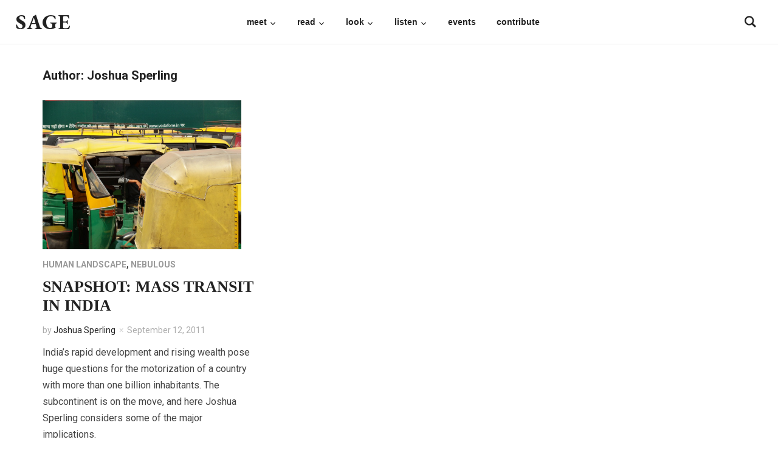

--- FILE ---
content_type: text/html; charset=UTF-8
request_url: https://sagemagazine.org/author/joshua-sperling/
body_size: 12380
content:
<!DOCTYPE html>
<html lang="en-US">
<head>
    <meta charset="UTF-8">
    <meta name="viewport" content="width=device-width, initial-scale=1.0">
    <link rel="profile" href="http://gmpg.org/xfn/11">
    <link rel="pingback" href="https://sagemagazine.org/xmlrpc.php">

    <title>Joshua Sperling &#8211; SAGE</title>
<meta name='robots' content='max-image-preview:large' />
<link rel='dns-prefetch' href='//sagemagazine.org' />
<link rel='dns-prefetch' href='//fonts.googleapis.com' />
<link rel="alternate" type="application/rss+xml" title="SAGE &raquo; Feed" href="https://sagemagazine.org/feed/" />
<link rel="alternate" type="application/rss+xml" title="SAGE &raquo; Comments Feed" href="https://sagemagazine.org/comments/feed/" />
<link rel="alternate" type="application/rss+xml" title="SAGE &raquo; Posts by Joshua Sperling Feed" href="https://sagemagazine.org/author/joshua-sperling/feed/" />
<script type="text/javascript">
/* <![CDATA[ */
window._wpemojiSettings = {"baseUrl":"https:\/\/s.w.org\/images\/core\/emoji\/14.0.0\/72x72\/","ext":".png","svgUrl":"https:\/\/s.w.org\/images\/core\/emoji\/14.0.0\/svg\/","svgExt":".svg","source":{"concatemoji":"https:\/\/sagemagazine.org\/wp-includes\/js\/wp-emoji-release.min.js?ver=6.4.1"}};
/*! This file is auto-generated */
!function(i,n){var o,s,e;function c(e){try{var t={supportTests:e,timestamp:(new Date).valueOf()};sessionStorage.setItem(o,JSON.stringify(t))}catch(e){}}function p(e,t,n){e.clearRect(0,0,e.canvas.width,e.canvas.height),e.fillText(t,0,0);var t=new Uint32Array(e.getImageData(0,0,e.canvas.width,e.canvas.height).data),r=(e.clearRect(0,0,e.canvas.width,e.canvas.height),e.fillText(n,0,0),new Uint32Array(e.getImageData(0,0,e.canvas.width,e.canvas.height).data));return t.every(function(e,t){return e===r[t]})}function u(e,t,n){switch(t){case"flag":return n(e,"\ud83c\udff3\ufe0f\u200d\u26a7\ufe0f","\ud83c\udff3\ufe0f\u200b\u26a7\ufe0f")?!1:!n(e,"\ud83c\uddfa\ud83c\uddf3","\ud83c\uddfa\u200b\ud83c\uddf3")&&!n(e,"\ud83c\udff4\udb40\udc67\udb40\udc62\udb40\udc65\udb40\udc6e\udb40\udc67\udb40\udc7f","\ud83c\udff4\u200b\udb40\udc67\u200b\udb40\udc62\u200b\udb40\udc65\u200b\udb40\udc6e\u200b\udb40\udc67\u200b\udb40\udc7f");case"emoji":return!n(e,"\ud83e\udef1\ud83c\udffb\u200d\ud83e\udef2\ud83c\udfff","\ud83e\udef1\ud83c\udffb\u200b\ud83e\udef2\ud83c\udfff")}return!1}function f(e,t,n){var r="undefined"!=typeof WorkerGlobalScope&&self instanceof WorkerGlobalScope?new OffscreenCanvas(300,150):i.createElement("canvas"),a=r.getContext("2d",{willReadFrequently:!0}),o=(a.textBaseline="top",a.font="600 32px Arial",{});return e.forEach(function(e){o[e]=t(a,e,n)}),o}function t(e){var t=i.createElement("script");t.src=e,t.defer=!0,i.head.appendChild(t)}"undefined"!=typeof Promise&&(o="wpEmojiSettingsSupports",s=["flag","emoji"],n.supports={everything:!0,everythingExceptFlag:!0},e=new Promise(function(e){i.addEventListener("DOMContentLoaded",e,{once:!0})}),new Promise(function(t){var n=function(){try{var e=JSON.parse(sessionStorage.getItem(o));if("object"==typeof e&&"number"==typeof e.timestamp&&(new Date).valueOf()<e.timestamp+604800&&"object"==typeof e.supportTests)return e.supportTests}catch(e){}return null}();if(!n){if("undefined"!=typeof Worker&&"undefined"!=typeof OffscreenCanvas&&"undefined"!=typeof URL&&URL.createObjectURL&&"undefined"!=typeof Blob)try{var e="postMessage("+f.toString()+"("+[JSON.stringify(s),u.toString(),p.toString()].join(",")+"));",r=new Blob([e],{type:"text/javascript"}),a=new Worker(URL.createObjectURL(r),{name:"wpTestEmojiSupports"});return void(a.onmessage=function(e){c(n=e.data),a.terminate(),t(n)})}catch(e){}c(n=f(s,u,p))}t(n)}).then(function(e){for(var t in e)n.supports[t]=e[t],n.supports.everything=n.supports.everything&&n.supports[t],"flag"!==t&&(n.supports.everythingExceptFlag=n.supports.everythingExceptFlag&&n.supports[t]);n.supports.everythingExceptFlag=n.supports.everythingExceptFlag&&!n.supports.flag,n.DOMReady=!1,n.readyCallback=function(){n.DOMReady=!0}}).then(function(){return e}).then(function(){var e;n.supports.everything||(n.readyCallback(),(e=n.source||{}).concatemoji?t(e.concatemoji):e.wpemoji&&e.twemoji&&(t(e.twemoji),t(e.wpemoji)))}))}((window,document),window._wpemojiSettings);
/* ]]> */
</script>
<style id='wp-emoji-styles-inline-css' type='text/css'>

	img.wp-smiley, img.emoji {
		display: inline !important;
		border: none !important;
		box-shadow: none !important;
		height: 1em !important;
		width: 1em !important;
		margin: 0 0.07em !important;
		vertical-align: -0.1em !important;
		background: none !important;
		padding: 0 !important;
	}
</style>
<link rel='stylesheet' id='wp-block-library-css' href='https://sagemagazine.org/wp-includes/css/dist/block-library/style.min.css?ver=6.4.1' type='text/css' media='all' />
<link rel='stylesheet' id='wpzoom-social-icons-block-style-css' href='https://sagemagazine.org/wp-content/plugins/social-icons-widget-by-wpzoom/block/dist/style-wpzoom-social-icons.css?ver=4.2.14' type='text/css' media='all' />
<link rel='stylesheet' id='wpzoom-forms-css-frontend-formblock-css' href='https://sagemagazine.org/wp-content/plugins/wpzoom-forms/build/form-block/frontend/style.css?ver=1.1.0' type='text/css' media='all' />
<style id='classic-theme-styles-inline-css' type='text/css'>
/*! This file is auto-generated */
.wp-block-button__link{color:#fff;background-color:#32373c;border-radius:9999px;box-shadow:none;text-decoration:none;padding:calc(.667em + 2px) calc(1.333em + 2px);font-size:1.125em}.wp-block-file__button{background:#32373c;color:#fff;text-decoration:none}
</style>
<style id='global-styles-inline-css' type='text/css'>
body{--wp--preset--color--black: #000000;--wp--preset--color--cyan-bluish-gray: #abb8c3;--wp--preset--color--white: #ffffff;--wp--preset--color--pale-pink: #f78da7;--wp--preset--color--vivid-red: #cf2e2e;--wp--preset--color--luminous-vivid-orange: #ff6900;--wp--preset--color--luminous-vivid-amber: #fcb900;--wp--preset--color--light-green-cyan: #7bdcb5;--wp--preset--color--vivid-green-cyan: #00d084;--wp--preset--color--pale-cyan-blue: #8ed1fc;--wp--preset--color--vivid-cyan-blue: #0693e3;--wp--preset--color--vivid-purple: #9b51e0;--wp--preset--gradient--vivid-cyan-blue-to-vivid-purple: linear-gradient(135deg,rgba(6,147,227,1) 0%,rgb(155,81,224) 100%);--wp--preset--gradient--light-green-cyan-to-vivid-green-cyan: linear-gradient(135deg,rgb(122,220,180) 0%,rgb(0,208,130) 100%);--wp--preset--gradient--luminous-vivid-amber-to-luminous-vivid-orange: linear-gradient(135deg,rgba(252,185,0,1) 0%,rgba(255,105,0,1) 100%);--wp--preset--gradient--luminous-vivid-orange-to-vivid-red: linear-gradient(135deg,rgba(255,105,0,1) 0%,rgb(207,46,46) 100%);--wp--preset--gradient--very-light-gray-to-cyan-bluish-gray: linear-gradient(135deg,rgb(238,238,238) 0%,rgb(169,184,195) 100%);--wp--preset--gradient--cool-to-warm-spectrum: linear-gradient(135deg,rgb(74,234,220) 0%,rgb(151,120,209) 20%,rgb(207,42,186) 40%,rgb(238,44,130) 60%,rgb(251,105,98) 80%,rgb(254,248,76) 100%);--wp--preset--gradient--blush-light-purple: linear-gradient(135deg,rgb(255,206,236) 0%,rgb(152,150,240) 100%);--wp--preset--gradient--blush-bordeaux: linear-gradient(135deg,rgb(254,205,165) 0%,rgb(254,45,45) 50%,rgb(107,0,62) 100%);--wp--preset--gradient--luminous-dusk: linear-gradient(135deg,rgb(255,203,112) 0%,rgb(199,81,192) 50%,rgb(65,88,208) 100%);--wp--preset--gradient--pale-ocean: linear-gradient(135deg,rgb(255,245,203) 0%,rgb(182,227,212) 50%,rgb(51,167,181) 100%);--wp--preset--gradient--electric-grass: linear-gradient(135deg,rgb(202,248,128) 0%,rgb(113,206,126) 100%);--wp--preset--gradient--midnight: linear-gradient(135deg,rgb(2,3,129) 0%,rgb(40,116,252) 100%);--wp--preset--font-size--small: 13px;--wp--preset--font-size--medium: 20px;--wp--preset--font-size--large: 36px;--wp--preset--font-size--x-large: 42px;--wp--preset--spacing--20: 0.44rem;--wp--preset--spacing--30: 0.67rem;--wp--preset--spacing--40: 1rem;--wp--preset--spacing--50: 1.5rem;--wp--preset--spacing--60: 2.25rem;--wp--preset--spacing--70: 3.38rem;--wp--preset--spacing--80: 5.06rem;--wp--preset--shadow--natural: 6px 6px 9px rgba(0, 0, 0, 0.2);--wp--preset--shadow--deep: 12px 12px 50px rgba(0, 0, 0, 0.4);--wp--preset--shadow--sharp: 6px 6px 0px rgba(0, 0, 0, 0.2);--wp--preset--shadow--outlined: 6px 6px 0px -3px rgba(255, 255, 255, 1), 6px 6px rgba(0, 0, 0, 1);--wp--preset--shadow--crisp: 6px 6px 0px rgba(0, 0, 0, 1);}:where(.is-layout-flex){gap: 0.5em;}:where(.is-layout-grid){gap: 0.5em;}body .is-layout-flow > .alignleft{float: left;margin-inline-start: 0;margin-inline-end: 2em;}body .is-layout-flow > .alignright{float: right;margin-inline-start: 2em;margin-inline-end: 0;}body .is-layout-flow > .aligncenter{margin-left: auto !important;margin-right: auto !important;}body .is-layout-constrained > .alignleft{float: left;margin-inline-start: 0;margin-inline-end: 2em;}body .is-layout-constrained > .alignright{float: right;margin-inline-start: 2em;margin-inline-end: 0;}body .is-layout-constrained > .aligncenter{margin-left: auto !important;margin-right: auto !important;}body .is-layout-constrained > :where(:not(.alignleft):not(.alignright):not(.alignfull)){max-width: var(--wp--style--global--content-size);margin-left: auto !important;margin-right: auto !important;}body .is-layout-constrained > .alignwide{max-width: var(--wp--style--global--wide-size);}body .is-layout-flex{display: flex;}body .is-layout-flex{flex-wrap: wrap;align-items: center;}body .is-layout-flex > *{margin: 0;}body .is-layout-grid{display: grid;}body .is-layout-grid > *{margin: 0;}:where(.wp-block-columns.is-layout-flex){gap: 2em;}:where(.wp-block-columns.is-layout-grid){gap: 2em;}:where(.wp-block-post-template.is-layout-flex){gap: 1.25em;}:where(.wp-block-post-template.is-layout-grid){gap: 1.25em;}.has-black-color{color: var(--wp--preset--color--black) !important;}.has-cyan-bluish-gray-color{color: var(--wp--preset--color--cyan-bluish-gray) !important;}.has-white-color{color: var(--wp--preset--color--white) !important;}.has-pale-pink-color{color: var(--wp--preset--color--pale-pink) !important;}.has-vivid-red-color{color: var(--wp--preset--color--vivid-red) !important;}.has-luminous-vivid-orange-color{color: var(--wp--preset--color--luminous-vivid-orange) !important;}.has-luminous-vivid-amber-color{color: var(--wp--preset--color--luminous-vivid-amber) !important;}.has-light-green-cyan-color{color: var(--wp--preset--color--light-green-cyan) !important;}.has-vivid-green-cyan-color{color: var(--wp--preset--color--vivid-green-cyan) !important;}.has-pale-cyan-blue-color{color: var(--wp--preset--color--pale-cyan-blue) !important;}.has-vivid-cyan-blue-color{color: var(--wp--preset--color--vivid-cyan-blue) !important;}.has-vivid-purple-color{color: var(--wp--preset--color--vivid-purple) !important;}.has-black-background-color{background-color: var(--wp--preset--color--black) !important;}.has-cyan-bluish-gray-background-color{background-color: var(--wp--preset--color--cyan-bluish-gray) !important;}.has-white-background-color{background-color: var(--wp--preset--color--white) !important;}.has-pale-pink-background-color{background-color: var(--wp--preset--color--pale-pink) !important;}.has-vivid-red-background-color{background-color: var(--wp--preset--color--vivid-red) !important;}.has-luminous-vivid-orange-background-color{background-color: var(--wp--preset--color--luminous-vivid-orange) !important;}.has-luminous-vivid-amber-background-color{background-color: var(--wp--preset--color--luminous-vivid-amber) !important;}.has-light-green-cyan-background-color{background-color: var(--wp--preset--color--light-green-cyan) !important;}.has-vivid-green-cyan-background-color{background-color: var(--wp--preset--color--vivid-green-cyan) !important;}.has-pale-cyan-blue-background-color{background-color: var(--wp--preset--color--pale-cyan-blue) !important;}.has-vivid-cyan-blue-background-color{background-color: var(--wp--preset--color--vivid-cyan-blue) !important;}.has-vivid-purple-background-color{background-color: var(--wp--preset--color--vivid-purple) !important;}.has-black-border-color{border-color: var(--wp--preset--color--black) !important;}.has-cyan-bluish-gray-border-color{border-color: var(--wp--preset--color--cyan-bluish-gray) !important;}.has-white-border-color{border-color: var(--wp--preset--color--white) !important;}.has-pale-pink-border-color{border-color: var(--wp--preset--color--pale-pink) !important;}.has-vivid-red-border-color{border-color: var(--wp--preset--color--vivid-red) !important;}.has-luminous-vivid-orange-border-color{border-color: var(--wp--preset--color--luminous-vivid-orange) !important;}.has-luminous-vivid-amber-border-color{border-color: var(--wp--preset--color--luminous-vivid-amber) !important;}.has-light-green-cyan-border-color{border-color: var(--wp--preset--color--light-green-cyan) !important;}.has-vivid-green-cyan-border-color{border-color: var(--wp--preset--color--vivid-green-cyan) !important;}.has-pale-cyan-blue-border-color{border-color: var(--wp--preset--color--pale-cyan-blue) !important;}.has-vivid-cyan-blue-border-color{border-color: var(--wp--preset--color--vivid-cyan-blue) !important;}.has-vivid-purple-border-color{border-color: var(--wp--preset--color--vivid-purple) !important;}.has-vivid-cyan-blue-to-vivid-purple-gradient-background{background: var(--wp--preset--gradient--vivid-cyan-blue-to-vivid-purple) !important;}.has-light-green-cyan-to-vivid-green-cyan-gradient-background{background: var(--wp--preset--gradient--light-green-cyan-to-vivid-green-cyan) !important;}.has-luminous-vivid-amber-to-luminous-vivid-orange-gradient-background{background: var(--wp--preset--gradient--luminous-vivid-amber-to-luminous-vivid-orange) !important;}.has-luminous-vivid-orange-to-vivid-red-gradient-background{background: var(--wp--preset--gradient--luminous-vivid-orange-to-vivid-red) !important;}.has-very-light-gray-to-cyan-bluish-gray-gradient-background{background: var(--wp--preset--gradient--very-light-gray-to-cyan-bluish-gray) !important;}.has-cool-to-warm-spectrum-gradient-background{background: var(--wp--preset--gradient--cool-to-warm-spectrum) !important;}.has-blush-light-purple-gradient-background{background: var(--wp--preset--gradient--blush-light-purple) !important;}.has-blush-bordeaux-gradient-background{background: var(--wp--preset--gradient--blush-bordeaux) !important;}.has-luminous-dusk-gradient-background{background: var(--wp--preset--gradient--luminous-dusk) !important;}.has-pale-ocean-gradient-background{background: var(--wp--preset--gradient--pale-ocean) !important;}.has-electric-grass-gradient-background{background: var(--wp--preset--gradient--electric-grass) !important;}.has-midnight-gradient-background{background: var(--wp--preset--gradient--midnight) !important;}.has-small-font-size{font-size: var(--wp--preset--font-size--small) !important;}.has-medium-font-size{font-size: var(--wp--preset--font-size--medium) !important;}.has-large-font-size{font-size: var(--wp--preset--font-size--large) !important;}.has-x-large-font-size{font-size: var(--wp--preset--font-size--x-large) !important;}
.wp-block-navigation a:where(:not(.wp-element-button)){color: inherit;}
:where(.wp-block-post-template.is-layout-flex){gap: 1.25em;}:where(.wp-block-post-template.is-layout-grid){gap: 1.25em;}
:where(.wp-block-columns.is-layout-flex){gap: 2em;}:where(.wp-block-columns.is-layout-grid){gap: 2em;}
.wp-block-pullquote{font-size: 1.5em;line-height: 1.6;}
</style>
<link rel='stylesheet' id='zoom-theme-utils-css-css' href='https://sagemagazine.org/wp-content/themes/insight/functions/wpzoom/assets/css/theme-utils.css?ver=6.4.1' type='text/css' media='all' />
<link rel='stylesheet' id='insight-google-fonts-css' href='https://fonts.googleapis.com/css?family=Roboto%3Aregular%2C700%2C700i%2Citalic%7CEB+Garamond%3Aregular%2C700&#038;display=swap&#038;ver=6.4.1' type='text/css' media='all' />
<link rel='stylesheet' id='insight-style-css' href='https://sagemagazine.org/wp-content/themes/insight/style.css?ver=1.3.15' type='text/css' media='all' />
<link rel='stylesheet' id='media-queries-css' href='https://sagemagazine.org/wp-content/themes/insight/css/media-queries.css?ver=1.3.15' type='text/css' media='all' />
<link rel='stylesheet' id='dashicons-css' href='https://sagemagazine.org/wp-includes/css/dashicons.min.css?ver=6.4.1' type='text/css' media='all' />
<link rel='stylesheet' id='wpzoom-social-icons-socicon-css' href='https://sagemagazine.org/wp-content/plugins/social-icons-widget-by-wpzoom/assets/css/wpzoom-socicon.css?ver=1768676393' type='text/css' media='all' />
<link rel='stylesheet' id='wpzoom-social-icons-genericons-css' href='https://sagemagazine.org/wp-content/plugins/social-icons-widget-by-wpzoom/assets/css/genericons.css?ver=1768676393' type='text/css' media='all' />
<link rel='stylesheet' id='wpzoom-social-icons-academicons-css' href='https://sagemagazine.org/wp-content/plugins/social-icons-widget-by-wpzoom/assets/css/academicons.min.css?ver=1768676393' type='text/css' media='all' />
<link rel='stylesheet' id='wpzoom-social-icons-font-awesome-3-css' href='https://sagemagazine.org/wp-content/plugins/social-icons-widget-by-wpzoom/assets/css/font-awesome-3.min.css?ver=1768676393' type='text/css' media='all' />
<link rel='stylesheet' id='wpzoom-social-icons-styles-css' href='https://sagemagazine.org/wp-content/plugins/social-icons-widget-by-wpzoom/assets/css/wpzoom-social-icons-styles.css?ver=1768676393' type='text/css' media='all' />
<link rel='stylesheet' id='wpzoom-theme-css' href='https://sagemagazine.org/wp-content/themes/insight/styles/default.css?ver=6.4.1' type='text/css' media='all' />
<link rel='stylesheet' id='wpzoom-custom-css' href='https://sagemagazine.org/wp-content/themes/insight/custom.css?ver=1.3.15' type='text/css' media='all' />
<link rel='preload' as='font'  id='wpzoom-social-icons-font-academicons-woff2-css' href='https://sagemagazine.org/wp-content/plugins/social-icons-widget-by-wpzoom/assets/font/academicons.woff2?v=1.9.2'  type='font/woff2' crossorigin />
<link rel='preload' as='font'  id='wpzoom-social-icons-font-fontawesome-3-woff2-css' href='https://sagemagazine.org/wp-content/plugins/social-icons-widget-by-wpzoom/assets/font/fontawesome-webfont.woff2?v=4.7.0'  type='font/woff2' crossorigin />
<link rel='preload' as='font'  id='wpzoom-social-icons-font-genericons-woff-css' href='https://sagemagazine.org/wp-content/plugins/social-icons-widget-by-wpzoom/assets/font/Genericons.woff'  type='font/woff' crossorigin />
<link rel='preload' as='font'  id='wpzoom-social-icons-font-socicon-woff2-css' href='https://sagemagazine.org/wp-content/plugins/social-icons-widget-by-wpzoom/assets/font/socicon.woff2?v=4.2.14'  type='font/woff2' crossorigin />
<script type="text/javascript" src="https://sagemagazine.org/wp-includes/js/jquery/jquery.min.js?ver=3.7.1" id="jquery-core-js"></script>
<script type="text/javascript" src="https://sagemagazine.org/wp-includes/js/jquery/jquery-migrate.min.js?ver=3.4.1" id="jquery-migrate-js"></script>
<script type="text/javascript" src="https://sagemagazine.org/wp-content/themes/insight/js/init.js?ver=6.4.1" id="wpzoom-init-js"></script>
<link rel="https://api.w.org/" href="https://sagemagazine.org/wp-json/" /><link rel="alternate" type="application/json" href="https://sagemagazine.org/wp-json/wp/v2/users/4" /><link rel="EditURI" type="application/rsd+xml" title="RSD" href="https://sagemagazine.org/xmlrpc.php?rsd" />
<meta name="generator" content="WordPress 6.4.1" />

	<!-- begin gallery scripts -->
    <link rel="stylesheet" href="https://sagemagazine.org/wp-content/plugins/featured-content-gallery/css/jd.gallery.css.php" type="text/css" media="screen" charset="utf-8"/>
	<link rel="stylesheet" href="https://sagemagazine.org/wp-content/plugins/featured-content-gallery/css/jd.gallery.css" type="text/css" media="screen" charset="utf-8"/>
	<script type="text/javascript" src="https://sagemagazine.org/wp-content/plugins/featured-content-gallery/scripts/mootools.v1.11.js"></script>
	<script type="text/javascript" src="https://sagemagazine.org/wp-content/plugins/featured-content-gallery/scripts/jd.gallery.js.php"></script>
	<script type="text/javascript" src="https://sagemagazine.org/wp-content/plugins/featured-content-gallery/scripts/jd.gallery.transitions.js"></script>
	<!-- end gallery scripts -->
<!-- WPZOOM Theme / Framework -->
<meta name="generator" content="Insight 1.3.15" />
<meta name="generator" content="WPZOOM Framework 1.9.18" />

<!-- Begin Theme Custom CSS -->
<style type="text/css" id="insight-custom-css">
.navbar-brand a:hover{color:#e23434;}a:hover{color:#e23434;}button, input[type=button], input[type=reset], input[type=submit]{background:#e23434;}.main-navbar .navbar-nav > li > a:hover{color:#e23434;}.main-navbar .navbar-nav > .current-menu-item > a, .main-navbar .navbar-nav > .current_page_item > a, .main-navbar .navbar-nav > .current-menu-parent > a{color:#e23434;}.entry-title a:hover{color:#e23434;}.entry-meta a:hover{color:#e23434;}.recent-posts .entry-meta a:hover{border-color:#e23434;}.single .entry-header .entry-meta a:hover{color:#e23434;}.widget .title{color:#212121;}#sidebar .widget{background:#020000;}.footer-widgets{background-color:#020202;color:#ffffff;}.footer-widgets a, .footer-widgets a:hover{color:#ffffff;}.footer-widgets a:hover{color:#ffffff;}.footer-widgets .widget h3.title{color:#ffffff;}.navbar-brand h1 a{font-family:"EB Garamond";font-size:35px;font-weight:bold;text-transform:uppercase;}.main-navbar a{font-family:"Helvetica Neue", Helvetica, Arial, sans-serif;font-size:14px;text-transform:lowercase;}.slides li h3 a{font-family:"Source Serif Pro";text-transform:uppercase;}.widget h3.title{font-family:"Source Serif Pro";font-size:32px;font-weight:normal;}.entry-title a{font-family:"Source Serif Pro";text-transform:uppercase;}.page h1.entry-title{font-family:"Source Serif Pro";font-size:45px;text-transform:uppercase;}
</style>
<!-- End Theme Custom CSS -->
<style type="text/css" id="custom-background-css">
body.custom-background { background-color: #ffffff; }
</style>
	<link rel="icon" href="https://sagemagazine.org/wp-content/uploads/2024/07/cropped-IMG_2382-32x32.jpeg" sizes="32x32" />
<link rel="icon" href="https://sagemagazine.org/wp-content/uploads/2024/07/cropped-IMG_2382-192x192.jpeg" sizes="192x192" />
<link rel="apple-touch-icon" href="https://sagemagazine.org/wp-content/uploads/2024/07/cropped-IMG_2382-180x180.jpeg" />
<meta name="msapplication-TileImage" content="https://sagemagazine.org/wp-content/uploads/2024/07/cropped-IMG_2382-270x270.jpeg" />
		<style type="text/css" id="wp-custom-css">
			.home .content-area {
	width: 100%;
}

.entry-content ul li {
	list-style-type: none;
}

body.category .cat-links { 
	display: none;
}

body.category .section-title {
	font-family: "Source Sans Pro";
	font-size: 50px;
	font-weight: normal;
}

.comments-link {
	display: none;
}

.page-template-default .content-area {
	width: 80%;
	padding-left: 10%;
}

span.dropcap {
	font-size: 5.8em;
}		</style>
		</head>
<body class="archive author author-joshua-sperling author-4 custom-background">

<div class="page-wrap">

    <header class="site-header">

            <div class="navbar-brand">
                <h1><a href="https://sagemagazine.org" title="Expanding environmentalism through provocative conversation and the arts.">SAGE</a></h1>
            </div><!-- .navbar-brand -->


            <nav class="main-navbar" role="navigation">

                <div class="navbar-header">
                    
                       <a class="navbar-toggle" href="#menu-main-slide">
                           <span class="icon-bar"></span>
                           <span class="icon-bar"></span>
                           <span class="icon-bar"></span>
                       </a>


                       <div id="menu-main-slide" class="menu-main-menu-2-container"><ul id="menu-main-menu-2" class="menu"><li id="menu-item-8761" class="menu-item menu-item-type-custom menu-item-object-custom menu-item-has-children menu-item-8761"><a>Meet</a>
<ul class="sub-menu">
	<li id="menu-item-8762" class="menu-item menu-item-type-post_type menu-item-object-page menu-item-8762"><a href="https://sagemagazine.org/about/">About SAGE</a></li>
	<li id="menu-item-8860" class="menu-item menu-item-type-post_type menu-item-object-page menu-item-8860"><a href="https://sagemagazine.org/sage-staff/">Team</a></li>
</ul>
</li>
<li id="menu-item-8764" class="menu-item menu-item-type-custom menu-item-object-custom menu-item-has-children menu-item-8764"><a>Read</a>
<ul class="sub-menu">
	<li id="menu-item-8765" class="menu-item menu-item-type-post_type menu-item-object-page menu-item-8765"><a href="https://sagemagazine.org/articles/">Digital</a></li>
	<li id="menu-item-8766" class="menu-item menu-item-type-post_type menu-item-object-page menu-item-8766"><a href="https://sagemagazine.org/print-issues/">Print</a></li>
	<li id="menu-item-8768" class="menu-item menu-item-type-post_type menu-item-object-page menu-item-8768"><a href="https://sagemagazine.org/archives-2/">Archives</a></li>
	<li id="menu-item-8767" class="menu-item menu-item-type-taxonomy menu-item-object-category menu-item-8767"><a href="https://sagemagazine.org/category/writing-contest/">Writing Contest</a></li>
</ul>
</li>
<li id="menu-item-8769" class="menu-item menu-item-type-custom menu-item-object-custom menu-item-has-children menu-item-8769"><a>Look</a>
<ul class="sub-menu">
	<li id="menu-item-10651" class="menu-item menu-item-type-post_type menu-item-object-page menu-item-10651"><a href="https://sagemagazine.org/photo-essays/">Photo Essays</a></li>
	<li id="menu-item-10779" class="menu-item menu-item-type-post_type menu-item-object-page menu-item-10779"><a href="https://sagemagazine.org/multimedia/">Multimedia</a></li>
</ul>
</li>
<li id="menu-item-11155" class="menu-item menu-item-type-custom menu-item-object-custom menu-item-has-children menu-item-11155"><a>Listen</a>
<ul class="sub-menu">
	<li id="menu-item-8772" class="menu-item menu-item-type-post_type menu-item-object-page menu-item-8772"><a href="https://sagemagazine.org/podcasts/">Podcast</a></li>
	<li id="menu-item-11154" class="menu-item menu-item-type-post_type menu-item-object-page menu-item-11154"><a href="https://sagemagazine.org/sound/">Music</a></li>
</ul>
</li>
<li id="menu-item-8799" class="menu-item menu-item-type-post_type menu-item-object-page menu-item-8799"><a href="https://sagemagazine.org/sage-stories/">Events</a></li>
<li id="menu-item-8773" class="menu-item menu-item-type-post_type menu-item-object-page menu-item-8773"><a href="https://sagemagazine.org/contribute/">Contribute</a></li>
</ul></div>
                </div>


                <div id="navbar-main">

                    <div class="menu-main-menu-2-container"><ul id="menu-main-menu-3" class="nav navbar-nav dropdown sf-menu"><li class="menu-item menu-item-type-custom menu-item-object-custom menu-item-has-children menu-item-8761"><a>Meet</a>
<ul class="sub-menu">
	<li class="menu-item menu-item-type-post_type menu-item-object-page menu-item-8762"><a href="https://sagemagazine.org/about/">About SAGE</a></li>
	<li class="menu-item menu-item-type-post_type menu-item-object-page menu-item-8860"><a href="https://sagemagazine.org/sage-staff/">Team</a></li>
</ul>
</li>
<li class="menu-item menu-item-type-custom menu-item-object-custom menu-item-has-children menu-item-8764"><a>Read</a>
<ul class="sub-menu">
	<li class="menu-item menu-item-type-post_type menu-item-object-page menu-item-8765"><a href="https://sagemagazine.org/articles/">Digital</a></li>
	<li class="menu-item menu-item-type-post_type menu-item-object-page menu-item-8766"><a href="https://sagemagazine.org/print-issues/">Print</a></li>
	<li class="menu-item menu-item-type-post_type menu-item-object-page menu-item-8768"><a href="https://sagemagazine.org/archives-2/">Archives</a></li>
	<li class="menu-item menu-item-type-taxonomy menu-item-object-category menu-item-8767"><a href="https://sagemagazine.org/category/writing-contest/">Writing Contest</a></li>
</ul>
</li>
<li class="menu-item menu-item-type-custom menu-item-object-custom menu-item-has-children menu-item-8769"><a>Look</a>
<ul class="sub-menu">
	<li class="menu-item menu-item-type-post_type menu-item-object-page menu-item-10651"><a href="https://sagemagazine.org/photo-essays/">Photo Essays</a></li>
	<li class="menu-item menu-item-type-post_type menu-item-object-page menu-item-10779"><a href="https://sagemagazine.org/multimedia/">Multimedia</a></li>
</ul>
</li>
<li class="menu-item menu-item-type-custom menu-item-object-custom menu-item-has-children menu-item-11155"><a>Listen</a>
<ul class="sub-menu">
	<li class="menu-item menu-item-type-post_type menu-item-object-page menu-item-8772"><a href="https://sagemagazine.org/podcasts/">Podcast</a></li>
	<li class="menu-item menu-item-type-post_type menu-item-object-page menu-item-11154"><a href="https://sagemagazine.org/sound/">Music</a></li>
</ul>
</li>
<li class="menu-item menu-item-type-post_type menu-item-object-page menu-item-8799"><a href="https://sagemagazine.org/sage-stories/">Events</a></li>
<li class="menu-item menu-item-type-post_type menu-item-object-page menu-item-8773"><a href="https://sagemagazine.org/contribute/">Contribute</a></li>
</ul></div>

                </div><!-- #navbar-main -->

            </nav><!-- .navbar -->

            <div id="sb-search" class="sb-search">
                <form method="get" id="searchform" action="https://sagemagazine.org/">
	<input type="search" class="sb-search-input" placeholder="Enter your keywords..."  name="s" id="s" />
    <input type="submit" id="searchsubmit" class="sb-search-submit" value="Search" />
    <span class="sb-icon-search"></span>
</form>            </div>


     </header><!-- .site-header -->
<main id="main" class="site-main" role="main">

    <h2 class="section-title">Author: <span>Joshua Sperling</span></h2>
    <section class="recent-posts">

        
            
                <article id="post-15" class="post-15 post type-post status-publish format-standard has-post-thumbnail hentry category-human-landscape category-uncategorized tag-india tag-list tag-transportation tag-urban-design">

            <div class="post-thumb">
            <a href="https://sagemagazine.org/mass-transit-in-india/" title="Snapshot: Mass Transit in India">
                <img width="327" height="245" src="https://sagemagazine.org/wp-content/uploads/2011/09/DSC04423.jpg" class="attachment-loop-small size-loop-small wp-post-image" alt="" decoding="async" fetchpriority="high" srcset="https://sagemagazine.org/wp-content/uploads/2011/09/DSC04423.jpg 2048w, https://sagemagazine.org/wp-content/uploads/2011/09/DSC04423-300x225.jpg 300w, https://sagemagazine.org/wp-content/uploads/2011/09/DSC04423-1024x768.jpg 1024w" sizes="(max-width: 327px) 100vw, 327px" />            </a>
        </div>
    
    <section class="entry-body">
        <header class="entry-header">

            <span class="cat-links"><a href="https://sagemagazine.org/category/human-landscape/" rel="category tag">Human Landscape</a>, <a href="https://sagemagazine.org/category/uncategorized/" rel="category tag">Nebulous</a></span>
            <h3 class="entry-title"><a href="https://sagemagazine.org/mass-transit-in-india/" rel="bookmark">Snapshot: Mass Transit in India</a></h3>        </header>

        <div class="entry-meta">
            <span class="entry-author">by <a href="https://sagemagazine.org/author/joshua-sperling/" title="Posts by Joshua Sperling" rel="author">Joshua Sperling</a></span>            <span class="entry-date"><time class="entry-date" datetime="2011-09-12T20:34:57-04:00">September 12, 2011</time></span>            <span class="comments-link"><span>Comments are Disabled</span></span>
                    </div>

        <div class="entry-content">
            <p>India&#8217;s rapid development and rising wealth pose huge questions for the motorization of a country with more than one billion inhabitants. The subcontinent is on the move, and here Joshua Sperling considers some of the major implications.</p>
        </div>
    </section>

    <div class="clearfix"></div>
</article><!-- #post-15 -->
            
            <div class="navigation"></div>
        
    </section><!-- .recent-posts -->

</main><!-- .site-main -->


    <footer id="colophon" class="site-footer" role="contentinfo">

        
            <div class="footer-widgets widgets widget-columns-4">
                <div class="inner-wrap">
                    
                        <div class="column">
                            <div class="widget widget_text" id="text-4">			<div class="textwidget"><a 
href="http://environment.yale.edu/">Yale School of the Environment</a><br>
195 Prospect St.<br> 
New Haven, CT 06511</div>
		<div class="clear"></div></div>                        </div><!-- .column -->

                    
                        <div class="column">
                            <div class="widget widget_categories" id="categories-4"><h3 class="title">Categories</h3><form action="https://sagemagazine.org" method="get"><label class="screen-reader-text" for="cat">Categories</label><select  name='cat' id='cat' class='postform'>
	<option value='-1'>Select Category</option>
	<option class="level-0" value="405">2018 Print Edition</option>
	<option class="level-0" value="208">Actions</option>
	<option class="level-0" value="233">Activism</option>
	<option class="level-0" value="528">Adirondack</option>
	<option class="level-0" value="213">Agriculture</option>
	<option class="level-0" value="511">Animals</option>
	<option class="level-0" value="406">Archaeology</option>
	<option class="level-0" value="575">Architecture</option>
	<option class="level-0" value="538">Art</option>
	<option class="level-0" value="203">At Yale</option>
	<option class="level-0" value="253">Blogs</option>
	<option class="level-0" value="348">Buildings</option>
	<option class="level-0" value="256">Business</option>
	<option class="level-0" value="216">Climate</option>
	<option class="level-0" value="220">Conservation</option>
	<option class="level-0" value="244">COP18</option>
	<option class="level-0" value="209">Culture</option>
	<option class="level-0" value="376">Design</option>
	<option class="level-0" value="729">Digital</option>
	<option class="level-0" value="205">Ecosystems</option>
	<option class="level-0" value="375">Education</option>
	<option class="level-0" value="204">Energy</option>
	<option class="level-0" value="513">Environmental Justice</option>
	<option class="level-0" value="82">Fisheries</option>
	<option class="level-0" value="527">Forests</option>
	<option class="level-0" value="222">Forests</option>
	<option class="level-0" value="210">Fracking</option>
	<option class="level-0" value="217">Freshwater</option>
	<option class="level-0" value="532">Frontier</option>
	<option class="level-0" value="207">Human Landscape</option>
	<option class="level-0" value="227">Indigenous Peoples</option>
	<option class="level-0" value="576">Interior</option>
	<option class="level-0" value="476">Mining</option>
	<option class="level-0" value="211">Multimedia</option>
	<option class="level-0" value="357">National Parks</option>
	<option class="level-0" value="1">Nebulous</option>
	<option class="level-0" value="230">Nuclear</option>
	<option class="level-0" value="219">Oceans</option>
	<option class="level-0" value="221">Out West</option>
	<option class="level-0" value="539">Painting</option>
	<option class="level-0" value="730">Philosophy</option>
	<option class="level-0" value="260">Photo Essay</option>
	<option class="level-0" value="726">Photography</option>
	<option class="level-0" value="214">Place</option>
	<option class="level-0" value="402">Poetry</option>
	<option class="level-0" value="215">Politics</option>
	<option class="level-0" value="339">Print Edition</option>
	<option class="level-0" value="577">Products</option>
	<option class="level-0" value="728">Prose</option>
	<option class="level-0" value="232">Public Health</option>
	<option class="level-0" value="212">Reviews</option>
	<option class="level-0" value="512">Rivers</option>
	<option class="level-0" value="732">Sculpture</option>
	<option class="level-0" value="552">Seasons</option>
	<option class="level-0" value="224">Solar</option>
	<option class="level-0" value="311">Summer 2014</option>
	<option class="level-0" value="251">Summer Blog 2013</option>
	<option class="level-0" value="300">Technology</option>
	<option class="level-0" value="578">Travel</option>
	<option class="level-0" value="557">Urban</option>
	<option class="level-0" value="414">Waste Management</option>
	<option class="level-0" value="235">Wildlife</option>
	<option class="level-0" value="225">Wind</option>
	<option class="level-0" value="579">World</option>
	<option class="level-0" value="255">Writing Contest</option>
</select>
</form><script type="text/javascript">
/* <![CDATA[ */

(function() {
	var dropdown = document.getElementById( "cat" );
	function onCatChange() {
		if ( dropdown.options[ dropdown.selectedIndex ].value > 0 ) {
			dropdown.parentNode.submit();
		}
	}
	dropdown.onchange = onCatChange;
})();

/* ]]> */
</script>
<div class="clear"></div></div>                        </div><!-- .column -->

                    
                        <div class="column">
                            <div class="widget zoom-social-icons-widget" id="zoom-social-icons-widget-2"><h3 class="title">Follow us</h3>
		
<ul class="zoom-social-icons-list zoom-social-icons-list--with-canvas zoom-social-icons-list--round zoom-social-icons-list--no-labels">

		
				<li class="zoom-social_icons-list__item">
		<a class="zoom-social_icons-list__link" href="https://www.instagram.com/magazine.sage/" target="_blank" title="Instagram" >
									
						<span class="screen-reader-text">instagram</span>
			
						<span class="zoom-social_icons-list-span social-icon socicon socicon-instagram" data-hover-rule="background-color" data-hover-color="#e4405f" style="background-color : #e4405f; font-size: 18px; padding:8px" ></span>
			
					</a>
	</li>

	
				<li class="zoom-social_icons-list__item">
		<a class="zoom-social_icons-list__link" href="https://open.spotify.com/playlist/6PB8pq0Ndp9mqLpCpQyQYr?si=f944ac9fa9e64d03" target="_blank" title="" >
									
						<span class="screen-reader-text">spotify</span>
			
						<span class="zoom-social_icons-list-span social-icon socicon socicon-spotify" data-hover-rule="background-color" data-hover-color="#1DB954" style="background-color : #1DB954; font-size: 18px; padding:8px" ></span>
			
					</a>
	</li>

	
</ul>

		<div class="clear"></div></div>                        </div><!-- .column -->

                    
                        <div class="column">
                            <div class="widget widget_media_image" id="media_image-4"><img width="200" height="190" src="https://sagemagazine.org/wp-content/uploads/2024/07/Screenshot-2024-07-24-at-11.44.44-300x285.png" class="image wp-image-11131  attachment-200x190 size-200x190" alt="" style="max-width: 100%; height: auto;" decoding="async" loading="lazy" srcset="https://sagemagazine.org/wp-content/uploads/2024/07/Screenshot-2024-07-24-at-11.44.44-300x285.png 300w, https://sagemagazine.org/wp-content/uploads/2024/07/Screenshot-2024-07-24-at-11.44.44-e1721814437259.png 200w" sizes="(max-width: 200px) 100vw, 200px" /><div class="clear"></div></div>                        </div><!-- .column -->

                    
                    <div class="clear"></div>
                </div><!-- .inner-wrap -->
            </div><!-- .footer-widgets -->


        
        <div class="site-info">
            <span class="copyright">Copyright &copy; 2026 SAGE</span>
            <p class="designed-by">
                Designed by <a href="https://www.wpzoom.com/" target="_blank" rel="nofollow">WPZOOM</a>            </p>
        </div><!-- .site-info -->
    </footer><!-- #colophon -->

</div>
<link rel='stylesheet' id='dropcap_stylesheet-css' href='https://sagemagazine.org/wp-content/plugins/drop-cap-shortcode/css/style.css?ver=6.4.1' type='text/css' media='all' />
<script type="text/javascript" src="https://sagemagazine.org/wp-includes/js/dist/vendor/wp-polyfill-inert.min.js?ver=3.1.2" id="wp-polyfill-inert-js"></script>
<script type="text/javascript" src="https://sagemagazine.org/wp-includes/js/dist/vendor/regenerator-runtime.min.js?ver=0.14.0" id="regenerator-runtime-js"></script>
<script type="text/javascript" src="https://sagemagazine.org/wp-includes/js/dist/vendor/wp-polyfill.min.js?ver=3.15.0" id="wp-polyfill-js"></script>
<script type="text/javascript" src="https://sagemagazine.org/wp-includes/js/dist/autop.min.js?ver=dacd785d109317df2707" id="wp-autop-js"></script>
<script type="text/javascript" src="https://sagemagazine.org/wp-includes/js/dist/blob.min.js?ver=10a1c5c0acdef3d15657" id="wp-blob-js"></script>
<script type="text/javascript" src="https://sagemagazine.org/wp-includes/js/dist/block-serialization-default-parser.min.js?ver=30ffd7e7e199f10b2a6d" id="wp-block-serialization-default-parser-js"></script>
<script type="text/javascript" src="https://sagemagazine.org/wp-includes/js/dist/vendor/react.min.js?ver=18.2.0" id="react-js"></script>
<script type="text/javascript" src="https://sagemagazine.org/wp-includes/js/dist/hooks.min.js?ver=c6aec9a8d4e5a5d543a1" id="wp-hooks-js"></script>
<script type="text/javascript" src="https://sagemagazine.org/wp-includes/js/dist/deprecated.min.js?ver=73ad3591e7bc95f4777a" id="wp-deprecated-js"></script>
<script type="text/javascript" src="https://sagemagazine.org/wp-includes/js/dist/dom.min.js?ver=49ff2869626fbeaacc23" id="wp-dom-js"></script>
<script type="text/javascript" src="https://sagemagazine.org/wp-includes/js/dist/vendor/react-dom.min.js?ver=18.2.0" id="react-dom-js"></script>
<script type="text/javascript" src="https://sagemagazine.org/wp-includes/js/dist/escape-html.min.js?ver=03e27a7b6ae14f7afaa6" id="wp-escape-html-js"></script>
<script type="text/javascript" src="https://sagemagazine.org/wp-includes/js/dist/element.min.js?ver=ed1c7604880e8b574b40" id="wp-element-js"></script>
<script type="text/javascript" src="https://sagemagazine.org/wp-includes/js/dist/is-shallow-equal.min.js?ver=20c2b06ecf04afb14fee" id="wp-is-shallow-equal-js"></script>
<script type="text/javascript" src="https://sagemagazine.org/wp-includes/js/dist/i18n.min.js?ver=7701b0c3857f914212ef" id="wp-i18n-js"></script>
<script type="text/javascript" id="wp-i18n-js-after">
/* <![CDATA[ */
wp.i18n.setLocaleData( { 'text direction\u0004ltr': [ 'ltr' ] } );
/* ]]> */
</script>
<script type="text/javascript" src="https://sagemagazine.org/wp-includes/js/dist/keycodes.min.js?ver=3460bd0fac9859d6886c" id="wp-keycodes-js"></script>
<script type="text/javascript" src="https://sagemagazine.org/wp-includes/js/dist/priority-queue.min.js?ver=422e19e9d48b269c5219" id="wp-priority-queue-js"></script>
<script type="text/javascript" src="https://sagemagazine.org/wp-includes/js/dist/compose.min.js?ver=3189b344ff39fef940b7" id="wp-compose-js"></script>
<script type="text/javascript" src="https://sagemagazine.org/wp-includes/js/dist/private-apis.min.js?ver=11cb2ebaa70a9f1f0ab5" id="wp-private-apis-js"></script>
<script type="text/javascript" src="https://sagemagazine.org/wp-includes/js/dist/redux-routine.min.js?ver=0be1b2a6a79703e28531" id="wp-redux-routine-js"></script>
<script type="text/javascript" src="https://sagemagazine.org/wp-includes/js/dist/data.min.js?ver=dc5f255634f3da29c8d5" id="wp-data-js"></script>
<script type="text/javascript" id="wp-data-js-after">
/* <![CDATA[ */
( function() {
	var userId = 0;
	var storageKey = "WP_DATA_USER_" + userId;
	wp.data
		.use( wp.data.plugins.persistence, { storageKey: storageKey } );
} )();
/* ]]> */
</script>
<script type="text/javascript" src="https://sagemagazine.org/wp-includes/js/dist/html-entities.min.js?ver=36a4a255da7dd2e1bf8e" id="wp-html-entities-js"></script>
<script type="text/javascript" src="https://sagemagazine.org/wp-includes/js/dist/shortcode.min.js?ver=c128a3008a96e820aa86" id="wp-shortcode-js"></script>
<script type="text/javascript" src="https://sagemagazine.org/wp-includes/js/dist/blocks.min.js?ver=7204d43123223474471a" id="wp-blocks-js"></script>
<script type="text/javascript" src="https://sagemagazine.org/wp-includes/js/dist/dom-ready.min.js?ver=392bdd43726760d1f3ca" id="wp-dom-ready-js"></script>
<script type="text/javascript" src="https://sagemagazine.org/wp-includes/js/dist/a11y.min.js?ver=7032343a947cfccf5608" id="wp-a11y-js"></script>
<script type="text/javascript" src="https://sagemagazine.org/wp-includes/js/dist/vendor/moment.min.js?ver=2.29.4" id="moment-js"></script>
<script type="text/javascript" id="moment-js-after">
/* <![CDATA[ */
moment.updateLocale( 'en_US', {"months":["January","February","March","April","May","June","July","August","September","October","November","December"],"monthsShort":["Jan","Feb","Mar","Apr","May","Jun","Jul","Aug","Sep","Oct","Nov","Dec"],"weekdays":["Sunday","Monday","Tuesday","Wednesday","Thursday","Friday","Saturday"],"weekdaysShort":["Sun","Mon","Tue","Wed","Thu","Fri","Sat"],"week":{"dow":1},"longDateFormat":{"LT":"g:i a","LTS":null,"L":null,"LL":"F j, Y","LLL":"F j, Y g:i a","LLLL":null}} );
/* ]]> */
</script>
<script type="text/javascript" src="https://sagemagazine.org/wp-includes/js/dist/date.min.js?ver=936c461ad5dce9c2c8ea" id="wp-date-js"></script>
<script type="text/javascript" id="wp-date-js-after">
/* <![CDATA[ */
wp.date.setSettings( {"l10n":{"locale":"en_US","months":["January","February","March","April","May","June","July","August","September","October","November","December"],"monthsShort":["Jan","Feb","Mar","Apr","May","Jun","Jul","Aug","Sep","Oct","Nov","Dec"],"weekdays":["Sunday","Monday","Tuesday","Wednesday","Thursday","Friday","Saturday"],"weekdaysShort":["Sun","Mon","Tue","Wed","Thu","Fri","Sat"],"meridiem":{"am":"am","pm":"pm","AM":"AM","PM":"PM"},"relative":{"future":"%s from now","past":"%s ago","s":"a second","ss":"%d seconds","m":"a minute","mm":"%d minutes","h":"an hour","hh":"%d hours","d":"a day","dd":"%d days","M":"a month","MM":"%d months","y":"a year","yy":"%d years"},"startOfWeek":1},"formats":{"time":"g:i a","date":"F j, Y","datetime":"F j, Y g:i a","datetimeAbbreviated":"M j, Y g:i a"},"timezone":{"offset":-5,"string":"America\/New_York","abbr":"EST"}} );
/* ]]> */
</script>
<script type="text/javascript" src="https://sagemagazine.org/wp-includes/js/dist/primitives.min.js?ver=6984e6eb5d6157c4fe44" id="wp-primitives-js"></script>
<script type="text/javascript" src="https://sagemagazine.org/wp-includes/js/dist/rich-text.min.js?ver=6222504ebedf0627981b" id="wp-rich-text-js"></script>
<script type="text/javascript" src="https://sagemagazine.org/wp-includes/js/dist/warning.min.js?ver=122829a085511691f14d" id="wp-warning-js"></script>
<script type="text/javascript" src="https://sagemagazine.org/wp-includes/js/dist/components.min.js?ver=f6e63a4760dcece8b909" id="wp-components-js"></script>
<script type="text/javascript" src="https://sagemagazine.org/wp-includes/js/dist/url.min.js?ver=b4979979018b684be209" id="wp-url-js"></script>
<script type="text/javascript" src="https://sagemagazine.org/wp-includes/js/dist/api-fetch.min.js?ver=0fa4dabf8bf2c7adf21a" id="wp-api-fetch-js"></script>
<script type="text/javascript" id="wp-api-fetch-js-after">
/* <![CDATA[ */
wp.apiFetch.use( wp.apiFetch.createRootURLMiddleware( "https://sagemagazine.org/wp-json/" ) );
wp.apiFetch.nonceMiddleware = wp.apiFetch.createNonceMiddleware( "5f166b06ec" );
wp.apiFetch.use( wp.apiFetch.nonceMiddleware );
wp.apiFetch.use( wp.apiFetch.mediaUploadMiddleware );
wp.apiFetch.nonceEndpoint = "https://sagemagazine.org/wp-admin/admin-ajax.php?action=rest-nonce";
/* ]]> */
</script>
<script type="text/javascript" src="https://sagemagazine.org/wp-includes/js/dist/keyboard-shortcuts.min.js?ver=525da859946d4df24898" id="wp-keyboard-shortcuts-js"></script>
<script type="text/javascript" src="https://sagemagazine.org/wp-includes/js/dist/commands.min.js?ver=07ff2b66990783ecd068" id="wp-commands-js"></script>
<script type="text/javascript" src="https://sagemagazine.org/wp-includes/js/dist/notices.min.js?ver=38e88f4b627cf873edd0" id="wp-notices-js"></script>
<script type="text/javascript" src="https://sagemagazine.org/wp-includes/js/dist/preferences-persistence.min.js?ver=6c6b220422eb35541489" id="wp-preferences-persistence-js"></script>
<script type="text/javascript" src="https://sagemagazine.org/wp-includes/js/dist/preferences.min.js?ver=ca088ba0a612bff77aa3" id="wp-preferences-js"></script>
<script type="text/javascript" id="wp-preferences-js-after">
/* <![CDATA[ */
( function() {
				var serverData = false;
				var userId = "0";
				var persistenceLayer = wp.preferencesPersistence.__unstableCreatePersistenceLayer( serverData, userId );
				var preferencesStore = wp.preferences.store;
				wp.data.dispatch( preferencesStore ).setPersistenceLayer( persistenceLayer );
			} ) ();
/* ]]> */
</script>
<script type="text/javascript" src="https://sagemagazine.org/wp-includes/js/dist/style-engine.min.js?ver=17cbc030cba88a42ccb5" id="wp-style-engine-js"></script>
<script type="text/javascript" src="https://sagemagazine.org/wp-includes/js/dist/token-list.min.js?ver=199103fc7cec3b9eef5a" id="wp-token-list-js"></script>
<script type="text/javascript" src="https://sagemagazine.org/wp-includes/js/dist/wordcount.min.js?ver=5a74890fd7c610679e34" id="wp-wordcount-js"></script>
<script type="text/javascript" src="https://sagemagazine.org/wp-includes/js/dist/block-editor.min.js?ver=f0bb1e364b792257eb17" id="wp-block-editor-js"></script>
<script type="text/javascript" src="https://sagemagazine.org/wp-includes/js/dist/core-data.min.js?ver=99b262137df116eb6013" id="wp-core-data-js"></script>
<script type="text/javascript" src="https://sagemagazine.org/wp-content/plugins/wpzoom-forms/dist/assets/frontend/js/script.js?ver=1.1.0" id="wpzoom-forms-js-frontend-formblock-js"></script>
<script type="text/javascript" src="https://sagemagazine.org/wp-content/themes/insight/js/jquery.mmenu.min.all.js?ver=1.3.15" id="mmenu-js"></script>
<script type="text/javascript" src="https://sagemagazine.org/wp-content/themes/insight/js/flickity.pkgd.min.js?ver=1.3.15" id="flickity-js"></script>
<script type="text/javascript" src="https://sagemagazine.org/wp-content/themes/insight/js/jquery.fitvids.js?ver=1.3.15" id="fitvids-js"></script>
<script type="text/javascript" src="https://sagemagazine.org/wp-content/themes/insight/js/superfish.min.js?ver=1.3.15" id="superfish-js"></script>
<script type="text/javascript" src="https://sagemagazine.org/wp-content/themes/insight/js/search_button.js?ver=1.3.15" id="search_button-js"></script>
<script type="text/javascript" id="insight-script-js-extra">
/* <![CDATA[ */
var zoomOptions = {"slideshow_auto":"1","slideshow_speed":"4000"};
/* ]]> */
</script>
<script type="text/javascript" src="https://sagemagazine.org/wp-content/themes/insight/js/functions.js?ver=1.3.15" id="insight-script-js"></script>
<script type="text/javascript" src="https://sagemagazine.org/wp-content/plugins/social-icons-widget-by-wpzoom/assets/js/social-icons-widget-frontend.js?ver=1768676393" id="zoom-social-icons-widget-frontend-js"></script>

</body>
</html>